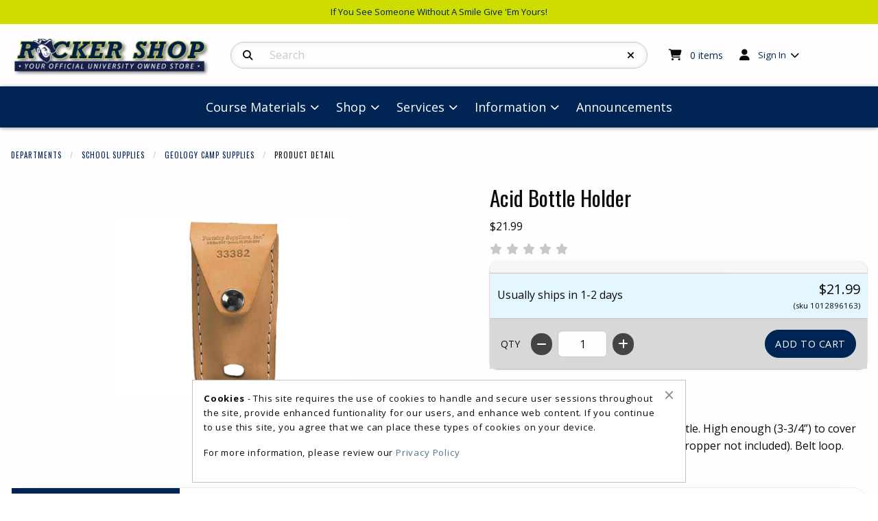

--- FILE ---
content_type: text/html; charset=UTF-8
request_url: https://www.sdsmtbookstore.com/shop_product_detail.asp?catalog_group_id=MTI&catalog_group_name=U2Nob29sIFN1cHBsaWVz&catalog_id=333&catalog_name=R2VvbG9neSBDYW1wIFN1cHBsaWVz&pf_id=5689&product_name=QWNpZCBCb3R0bGUgSG9sZGVy&type=1&target=shop_product_list.asp
body_size: 61689
content:
<!-- ::: PrismWEB Template 20241 ::: -->

<!DOCTYPE html>
<html class="no-js" lang="en">
	<head>
		<meta charset="utf-8">
		<meta name="viewport" content="width=device-width, initial-scale=1.0">
		<title>Acid Bottle Holder | The Rocker Shop</title>

		<link rel="preconnect" href="https://fonts.googleapis.com">
<link rel="preconnect" href="https://fonts.gstatic.com" crossorigin>
<link href="https://fonts.googleapis.com/css2?family=Noto+Sans:ital,wght@0,100..900;1,100..900&family=Oswald:wght@200..700&display=swap" rel="stylesheet">
<link rel="stylesheet" href="https://cdnjs.cloudflare.com/ajax/libs/font-awesome/6.5.1/css/all.min.css" integrity="sha512-DTOQO9RWCH3ppGqcWaEA1BIZOC6xxalwEsw9c2QQeAIftl+Vegovlnee1c9QX4TctnWMn13TZye+giMm8e2LwA==" crossorigin="anonymous" referrerpolicy="no-referrer" />

<style type="text/css" media="all">
	@import url("/innerweb/v5.0/vendors/css/foundation.min.css");
	@import url("/innerweb/v5.0/vendors/css/motion-ui.min.css");
	@import url("/innerweb/v5.0/template/20241/slick/slick.min.css");
	@import url("/innerweb/v5.0/template/20241/slick/accessible-slick-theme.min.css");
</style>

<script type="text/javascript" src="/innerweb/v5.0/include/js/jquery-3.7.1_min.js"></script>
<script type="text/javascript" src="/innerweb/v5.0/include/js/campushub.js"></script>

<!--<script type="text/javascript" src="/innerweb/v5.0/include/js/modals.js"></script>
<script type="text/javascript" src="/innerweb/v5.0/include/js/jqmodal.js"></script>-->
<script defer type="text/javascript" src="/innerweb/v5.0/include/js/set_modal_div_and_cart_summary_values.js"></script>

<script type="text/javascript" src="/innerweb/v5.0/include/js/isbn.js"></script><script type="text/javascript" src="/innerweb/v5.0/include/js/shop_product_detail.js"></script><script type="text/javascript" src="/innerweb/v5.0/include/js/product_rating_class.js"></script>
<script type="text/javascript">
	let modal;
    
        function doLoad() {
        isbn_init();InitializeProductRating();DisablefQtyEnter();
		autoLinkInit();
        }
    window.addEventListener("load", doLoad);
</script>


	<script type="text/javascript" src="/innerweb/v5.0/include/js/product_selector_object.js"></script>

	<style type="text/css" media="screen">
		@import url("/innerweb/v5.0/template/20241/lightbox/css/lightbox.css");
	</style>
	<script defer type="text/javascript" src="/innerweb/v5.0/template/20241/lightbox/js/lightbox.js"></script>
	<script defer type="text/javascript" src="/innerweb/v5.0/template/20241/lightbox/js/lightboxSettings.js"></script>


<!-- set different prefix to be able to use a newer version of jQuery -->
<script type="text/javascript">  
    var $jq = $;   
</script>

<style type="text/css" media="all">
	/*@import url("/innerweb/v5.0/styles/campushub.css");*/
	/*@import url("/innerweb/v5.0/styles/delta/delta.css");*/

	@import url("/innerweb/v5.0/template/20241/css/main.css");
	@import url("/innerweb/v5.0/template/20241/css/responsive.css");
</style>
		<!-- nav options include nav.css and nav-standard.css -->
		<link rel="stylesheet" type="text/css" href="../innerweb/v5.0/template/20241/css/nav.css">
		<link rel="stylesheet" type="text/css" href="css/custom.css">
		<link rel="stylesheet" type="text/css" href="../innerweb/v5.0/template/20241/css/print.css" media="print">
		<link rel="shortcut icon" href="images/favicon1.png" type="image/x-icon" />
		<link rel="preconnect" href="https://fonts.googleapis.com">
		<link rel="preconnect" href="https://fonts.gstatic.com" crossorigin>
		<link href="https://fonts.googleapis.com/css2?family=Open+Sans:ital,wght@0,300..800;1,300..800&display=swap" rel="stylesheet">
		<!-- LocalRef:10 -->

<script type="text/javascript" src="/innerweb/v5.0/include/js/cookies.js"></script>
<script type="text/javascript">
<!--
var referrer;
var rootURL = 'http://www.sdsmtbookstore.com/';
var rootSURL = 'https://www.sdsmtbookstore.com/';

if (cookies_enabled) {

referrer = getCookie('referring_url');
if (!referrer) {
    referrer = '';
if (referrer == ''){
referrer = 'None';
}else if((referrer.indexOf(rootURL) >= 0) || (referrer.indexOf(rootSURL) >= 0)){
referrer = 'Local';
}
setCookie('referring_url', referrer);
referrer = getCookie('referring_url');
if(!referrer){
referrer = 'Unknown';
}
}else{
    var referring_page = '';
if ((referring_page.indexOf(rootURL) >= 0) ||(referring_page.indexOf(rootSURL) >= 0) ||(referring_page == '')) {
} else {
referrer = referring_page
setCookie('referring_url', referrer);
}
}
} else {
referrer = 'Unknown';
}
//-->
</script>


<!-- Google site tag (gtag.js) - Google Universal Analytics -->
<script async src="https://www.googletagmanager.com/gtag/js?id=UA-56424305-2"></script>
<script>
window.dataLayer = window.dataLayer || [];
function gtag(){window.dataLayer.push(arguments);}
gtag('js', new Date());

gtag('config', 'UA-56424305-2', {'anonymize_ip': false, 'debug_mode': false });
</script>

	</head>

<body id="shop-detail" class="product-detail">
	<a href="#main-content" tabindex="0" class="accessibility">skip to main content</a>


	<div id="main-wrapper" class="grid-container full">
<div id="top-bar-navigation" class="hide-for-large">
    <div class="title-bar">
		<div class="grid-x align-center-middle text-center" style="width: 100%">
			<div id="title-bar-profile-icon" class="cell small-2 medium-1 medium-order-4">
				
					<button class="button" type="button" data-toggle="off-canvas-profile-links">
						<i class="fa-solid fa-user" aria-hidden="true"></i>
						<span class="show-for-sr">Open and close profile links</span>
					</button>
				
			</div>
			<div id="title-bar-cart-icon" class="cell small-2 medium-1 medium-order-3">
				<a class="fa-cart-icon icon-before button" href="cart.asp">
					<span class="show-for-sr">My cart </span>
					<span class="cartItemCount"><sup>0</sup><span class="cartItemCountCopy accessibility"> items</span></span>

				</a>
			</div>
			<div id="title-bar-logo" class="cell small-4 medium-8 medium-order-1">
				<a href="https://www.sdsmtbookstore.com/default.asp?">
					<img src="https://www.sdsmtbookstore.com/images/logo-header.webp" alt="The Rocker Shop logo" width="150">
				</a>
			</div>
			<div id="title-bar-search-icon" class="cell small-2 medium-1 medium-order-2">
				<button class="button" type="button" data-toggle="off-canvas-site-search">
					<i class="fa-solid fa-magnifying-glass" aria-hidden="true"></i>
					<span class="show-for-sr">Open and close search bar</span>
				</button>
			</div>
			<div id="title-bar-menu-icon" class="cell small-2 medium-1 medium-order-5">
				<button class="button" type="button" data-toggle="off-canvas-main-menu">
					<i class="fa-solid fa-bars" aria-hidden="true"></i>
					<span class="show-for-sr">Open and close main navigation menu</span>
				</button>
			</div>
		</div>
    </div>
</div>

<div class="off-canvas-wrapper">

    <div class="off-canvas-content" data-off-canvas-content>
		<div id="top-banner" class="grid-x text-center">
	<div class="cell small-12">
	If You See Someone Without A Smile Give 'Em Yours!		</div>
</div><div id="search-nav-container-mobile" class="search-filters-wrapper off-canvas position-left off-canvas-absolute hide-for-large" data-off-canvas data-transition="overlap" data-content-scroll="false" data-force-to="top" data-auto-focus="true">
    <div class="search-nav-mobile-content" data-off-canvas-scrollbox>
        <button class="close-button" aria-label="Close search filters" type="button" data-close><span aria-hidden="true">&times;</span></button>
        <div aria-label="Search results filter" class="search-nav-mobile"></div>
    </div>
</div><div id="catalog-filter-nav-container" class="catalog-filters-wrapper off-canvas position-left off-canvas-absolute is-transition-overlap is-closed" data-off-canvas data-transition="overlap" data-content-scroll="false" data-force-to="top" data-auto-focus="true">
    <div class="catalog-filter-nav-content" data-off-canvas-scrollbox>
        <button class="close-button" aria-label="Close catalog sort and filter options" type="button" data-close><span aria-hidden="true">&times;</span></button>
        <div aria-label="Catalog sort and filter controls" class="catalog-filter-nav"></div>
    </div>
</div>
		<header class="grid-x grid-padding-x grid-padding-y align-center-middle" aria-label="Site Header">
			<div class="cell show-for-large text-center" style="padding: 0; margin: 0;"><a href="#main-content" class="show-on-focus">skip to main content</a></div>
			<div id="site-name" class="cell large-3 show-for-large text-left">
				<a href="https://www.sdsmtbookstore.com/default.asp?">
					<img src="https://www.sdsmtbookstore.com/images/logo-header.webp" alt="The Rocker Shop logo" width="350">
				</a>
			</div>
			<div id="site-search-container" class="cell large-6 text-center">
				<div class="off-canvas position-top off-canvas-absolute" id="off-canvas-site-search" data-off-canvas data-transition="overlap" data-content-scroll="false" data-force-to="top" data-auto-focus="false" data-options="inCanvasOn:large;">
					<div id="search-box-container">
						<div id="site-search">
	<form action="https://www.sdsmtbookstore.com/search_index_results.asp?" method="get" name="siteSearch" id="frm-sitesearch">
		<label class="accessibility" for="txtSearch">Search Products</label>
		<a href="#" class="accessibility go-to-search">continue to search</a>
		<input name="search_text" id="txtSearch" type="text" class="box" title="Search" spellcheck="false" autocomplete="off" maxlength="50" placeholder="Search" autofocus="false" tabindex="0">
		<input type="hidden" name="pageaction" value="redirect">
		<button type="reset" aria-label="Reset Search" class="button site-search-reset" onclick="resetSiteSearch">
			<i class="fa-solid fa-xmark" aria-hidden="true"></i>
		</button>
		<button type="submit" value="GO" class="button site-search-submit" aria-label="Search">
			<i class="fa-solid fa-magnifying-glass" aria-hidden="true"></i>
		</button>
	</form>
</div><!-- end #site-search -->

						<button class="button search-close-button hide-for-large" aria-label="Close search box" type="button" data-close>Cancel</button>
					</div>
				</div>
			</div>
			<div id="user-summary" class="cell large-3 text-left show-for-large">
				<div id="header-cart-info">
					<i class="fa-solid fa-cart-shopping" aria-hidden="true"></i>
					<div id="cart-summary"><a href="https://www.sdsmtbookstore.com/cart.asp?"><strong class="accessibility">My Cart </strong><span id="cartSummaryValues"><span class="cartSummaryCount"><span class="cartSummaryCountNumber">0</span><span class="cartSummaryCountCopy"> items</span></span></a></div>

				</div>
				<div id="header-user-nav">
					
						<!-- IF SIGNED OUT -->
						<ul class="dropdown menu" data-dropdown-menu>
							<li class="header-user-nav-trigger">
								<i class="fa-solid fa-user" aria-hidden="true"></i>
								<a href="https://www.sdsmtbookstore.com/account_login.asp?">Sign In</a>
								<ul class="menu">
									<li><a href="https://www.sdsmtbookstore.com/account_login.asp?">Sign In</a></li>
									<li><a href="https://www.sdsmtbookstore.com/account_create.asp?">Create Account</a></li>
								</ul>
							</li>
						</ul>
					
				</div>
			</div>

			<nav role="navigation" aria-label="main navigation" id="menu" class="cell large-padding-collapse">
				<div class="off-canvas position-right off-canvas-absolute" id="off-canvas-main-menu" data-off-canvas data-transition="overlap" data-content-scroll="false" data-force-to="top" data-auto-focus="true" data-options="inCanvasOn:large;">
					<!-- HTML FOR SITE NAV -->
<div class="site-nav-content" data-off-canvas-scrollbox>
    <ul class="menu vertical large-horizontal sticky-shrinknav-menu mega-menu" data-responsive-menu="drilldown medium-accordion large-dropdown" data-disable-hover="true" data-click-open="true">
        <li>
            <a href="#">Course Materials</a>
            <ul class="menu">
                <li><a href="https://www.sdsmtbookstore.com/site_agreement.asp?">Buy Textbooks</a></li>
                 <!-- If buyback is enabled in Manager -->
                    
                        <!-- Make link go to sell_main page -->
                        <li><a href="https://www.sdsmtbookstore.com/sell_main.asp?">Sell Textbooks</a></li>
                    
                <li><a href="site_inclusive_access.asp">First Day Access</a></li>
                <li><a target="_blank" aria-label="Digital Textbooks (opens in new tab)" href="https://hardrockershopstore.vitalsource.com/">Digital Textbooks</a></li>
                <li><a href="site_ez_short_term_loan.asp">Student EZ Charge</a></li>
            </ul>
        </li>
        <li>
            <a href="#">Shop</a>
            <ul class="menu">
                <li><a class="nav-link-heading" href="#">General Merchandise</a><ul class="menu"><li><a href="shop_product_list.asp?catalog_group_id=MQ&catalog_group_name=R2VuZXJhbCBNZXJjaGFuZGlzZQ&catalog_id=285&catalog_name=RkVBVFVSRUQgSVRFTVM">Featured Items</a></li><li><a href="shop_product_list.asp?catalog_group_id=MQ&catalog_group_name=R2VuZXJhbCBNZXJjaGFuZGlzZQ&catalog_id=269&catalog_name=QUxVTU5J">Alumni</a></li><li><a href="shop_product_list.asp?catalog_group_id=MQ&catalog_group_name=R2VuZXJhbCBNZXJjaGFuZGlzZQ&catalog_id=341&catalog_name=RUxFQ1RST05JQ1M">Electronics</a></li><li><a href="shop_product_list.asp?catalog_group_id=MQ&catalog_group_name=R2VuZXJhbCBNZXJjaGFuZGlzZQ&catalog_id=272&catalog_name=T1VURVJXRUFS">Outerwear</a></li><li><a href="shop_product_list.asp?catalog_group_id=MQ&catalog_group_name=R2VuZXJhbCBNZXJjaGFuZGlzZQ&catalog_id=343&catalog_name=R0FNRVMgJiBOT1ZFTFRZIElURU1T">Games & Novelty Items</a></li><li><a href="shop_product_list.asp?catalog_group_id=MQ&catalog_group_name=R2VuZXJhbCBNZXJjaGFuZGlzZQ&catalog_id=306&catalog_name=Q1JFV05FQ0tTICYgSE9PRElFUw">Crewnecks & Hoodies</a></li><li><a href="shop_product_list.asp?catalog_group_id=MQ&catalog_group_name=R2VuZXJhbCBNZXJjaGFuZGlzZQ&catalog_id=354&catalog_name=SEFUUw">Hats</a></li><li><a href="shop_product_list.asp?catalog_group_id=MQ&catalog_group_name=R2VuZXJhbCBNZXJjaGFuZGlzZQ&catalog_id=295&catalog_name=U1BJUklU">Spirit</a></li><li><a href="shop_product_list.asp?catalog_group_id=MQ&catalog_group_name=R2VuZXJhbCBNZXJjaGFuZGlzZQ&catalog_id=270&catalog_name=RFJJTktXQVJF">Drinkware</a></li><li><a href="shop_product_list.asp?catalog_group_id=MQ&catalog_group_name=R2VuZXJhbCBNZXJjaGFuZGlzZQ&catalog_id=318&catalog_name=Rk9PVEJBTEw">Football</a></li><li><a href="shop_product_list.asp?catalog_group_id=MQ&catalog_group_name=R2VuZXJhbCBNZXJjaGFuZGlzZQ&catalog_id=284&catalog_name=R0lGVCBDQVJEUw">Gift Cards</a></li><li><a href="shop_product_list.asp?catalog_group_id=MQ&catalog_group_name=R2VuZXJhbCBNZXJjaGFuZGlzZQ&catalog_id=275&catalog_name=R0lGVCBJVEVNUw">Gift Items</a></li><li><a href="shop_product_list.asp?catalog_group_id=MQ&catalog_group_name=R2VuZXJhbCBNZXJjaGFuZGlzZQ&catalog_id=317&catalog_name=R09MRiBBQ0NFU1NPUklFUw">Golf Accessories</a></li><li><a href="shop_product_list.asp?catalog_group_id=MQ&catalog_group_name=R2VuZXJhbCBNZXJjaGFuZGlzZQ&catalog_id=304&catalog_name=SE9MSURBWSBJVEVNUw">Holiday Items</a></li><li><a href="shop_product_list.asp?catalog_group_id=MQ&catalog_group_name=R2VuZXJhbCBNZXJjaGFuZGlzZQ&catalog_id=279&catalog_name=S0VZQ0hBSU5TIEFORCBQSU5T">Keychains And Pins</a></li><li><a href="shop_product_list.asp?catalog_group_id=MQ&catalog_group_name=R2VuZXJhbCBNZXJjaGFuZGlzZQ&catalog_id=292&catalog_name=WU9VVEg">Youth</a></li><li><a href="shop_product_list.asp?catalog_group_id=MQ&catalog_group_name=R2VuZXJhbCBNZXJjaGFuZGlzZQ&catalog_id=273&catalog_name=UEFOVFMgJiBTSE9SVFM">Pants & Shorts</a></li><li><a href="shop_product_list.asp?catalog_group_id=MQ&catalog_group_name=R2VuZXJhbCBNZXJjaGFuZGlzZQ&catalog_id=330&catalog_name=RmFtaWx5">Family</a></li><li><a href="shop_product_list.asp?catalog_group_id=MQ&catalog_group_name=R2VuZXJhbCBNZXJjaGFuZGlzZQ&catalog_id=278&catalog_name=UE9MT1MgJiBEUkVTUyBTSElSVFM">Polos & Dress Shirts</a></li><li><a href="shop_product_list.asp?catalog_group_id=MQ&catalog_group_name=R2VuZXJhbCBNZXJjaGFuZGlzZQ&catalog_id=302&catalog_name=VC1TSElSVFM">T-Shirts</a></li><li><a href="shop_product_list.asp?catalog_group_id=MQ&catalog_group_name=R2VuZXJhbCBNZXJjaGFuZGlzZQ&catalog_id=286&catalog_name=VU5ERVIgQVJNT1VSICYgTklLRQ">Under Armour & Nike</a></li><li class="nav-view-all"><a href="shop_main.asp?catalog_group_id=MQ&catalog_group_name=R2VuZXJhbCBNZXJjaGFuZGlzZQ">View All General Merchandise</a></li></ul></li><li><a class="nav-link-heading" href="#">Apparel</a><ul class="menu"><li><a href="shop_product_list.asp?catalog_group_id=MTA&catalog_group_name=QXBwYXJlbA&catalog_id=285&catalog_name=RkVBVFVSRUQgSVRFTVM">Featured Items</a></li><li><a href="shop_product_list.asp?catalog_group_id=MTA&catalog_group_name=QXBwYXJlbA&catalog_id=336&catalog_name=MS80IFpJUCBQVUxMT1ZFUlM">1/4 Zip Pullovers</a></li><li><a href="shop_product_list.asp?catalog_group_id=MTA&catalog_group_name=QXBwYXJlbA&catalog_id=338&catalog_name=Q0xFQVJBTkNFIElURU1T">Clearance Items</a></li><li><a href="shop_product_list.asp?catalog_group_id=MTA&catalog_group_name=QXBwYXJlbA&catalog_id=371&catalog_name=QklHICYgVEFMTCBTSVpFUw">Big & Tall Sizes</a></li><li><a href="shop_product_list.asp?catalog_group_id=MTA&catalog_group_name=QXBwYXJlbA&catalog_id=269&catalog_name=QUxVTU5J">Alumni</a></li><li><a href="shop_product_list.asp?catalog_group_id=MTA&catalog_group_name=QXBwYXJlbA&catalog_id=357&catalog_name=Q2hhbXBpb24">Champion</a></li><li><a href="shop_product_list.asp?catalog_group_id=MTA&catalog_group_name=QXBwYXJlbA&catalog_id=272&catalog_name=T1VURVJXRUFS">Outerwear</a></li><li><a href="shop_product_list.asp?catalog_group_id=MTA&catalog_group_name=QXBwYXJlbA&catalog_id=306&catalog_name=Q1JFV05FQ0tTICYgSE9PRElFUw">Crewnecks & Hoodies</a></li><li><a href="shop_product_list.asp?catalog_group_id=MTA&catalog_group_name=QXBwYXJlbA&catalog_id=308&catalog_name=REVQQVJUTUVOVCBULVNISVJUUw">Department T-Shirts</a></li><li><a href="shop_product_list.asp?catalog_group_id=MTA&catalog_group_name=QXBwYXJlbA&catalog_id=292&catalog_name=WU9VVEg">Youth</a></li><li><a href="shop_product_list.asp?catalog_group_id=MTA&catalog_group_name=QXBwYXJlbA&catalog_id=335&catalog_name=TEFESUVT">Ladies</a></li><li><a href="shop_product_list.asp?catalog_group_id=MTA&catalog_group_name=QXBwYXJlbA&catalog_id=334&catalog_name=TE9ORyBTTEVFVkUgVC1TSElSVFM">Long Sleeve T-Shirts</a></li><li><a href="shop_product_list.asp?catalog_group_id=MTA&catalog_group_name=QXBwYXJlbA&catalog_id=273&catalog_name=UEFOVFMgJiBTSE9SVFM">Pants & Shorts</a></li><li><a href="shop_product_list.asp?catalog_group_id=MTA&catalog_group_name=QXBwYXJlbA&catalog_id=330&catalog_name=RmFtaWx5">Family</a></li><li><a href="shop_product_list.asp?catalog_group_id=MTA&catalog_group_name=QXBwYXJlbA&catalog_id=278&catalog_name=UE9MT1MgJiBEUkVTUyBTSElSVFM">Polos & Dress Shirts</a></li><li><a href="shop_product_list.asp?catalog_group_id=MTA&catalog_group_name=QXBwYXJlbA&catalog_id=302&catalog_name=VC1TSElSVFM">T-Shirts</a></li><li><a href="shop_product_list.asp?catalog_group_id=MTA&catalog_group_name=QXBwYXJlbA&catalog_id=286&catalog_name=VU5ERVIgQVJNT1VSICYgTklLRQ">Under Armour & Nike</a></li><li><a href="shop_product_list.asp?catalog_group_id=MTA&catalog_group_name=QXBwYXJlbA&catalog_id=364&catalog_name=U09DS1M">Socks</a></li><li><a href="shop_product_list.asp?catalog_group_id=MTA&catalog_group_name=QXBwYXJlbA&catalog_id=318&catalog_name=Rk9PVEJBTEw">Football</a></li><li><a href="shop_product_list.asp?catalog_group_id=MTA&catalog_group_name=QXBwYXJlbA&catalog_id=354&catalog_name=SEFUUw">Hats</a></li><li class="nav-view-all"><a href="shop_main.asp?catalog_group_id=MTA&catalog_group_name=QXBwYXJlbA">View All Apparel</a></li></ul></li><li><a class="nav-link-heading" href="#">Accessories & Gifts</a><ul class="menu"><li><a href="shop_product_list.asp?catalog_group_id=MTE&catalog_group_name=QWNjZXNzb3JpZXMgJiBHaWZ0cw&catalog_id=295&catalog_name=U1BJUklU">Spirit</a></li><li><a href="shop_product_list.asp?catalog_group_id=MTE&catalog_group_name=QWNjZXNzb3JpZXMgJiBHaWZ0cw&catalog_id=337&catalog_name=QkFHUw">Bags</a></li><li><a href="shop_product_list.asp?catalog_group_id=MTE&catalog_group_name=QWNjZXNzb3JpZXMgJiBHaWZ0cw&catalog_id=270&catalog_name=RFJJTktXQVJF">Drinkware</a></li><li><a href="shop_product_list.asp?catalog_group_id=MTE&catalog_group_name=QWNjZXNzb3JpZXMgJiBHaWZ0cw&catalog_id=356&catalog_name=QmljeWNsZSBBY2Nlc3NvcmllcyAmIFNhZmV0eQ">Bicycle Accessories & Safety</a></li><li><a href="shop_product_list.asp?catalog_group_id=MTE&catalog_group_name=QWNjZXNzb3JpZXMgJiBHaWZ0cw&catalog_id=368&catalog_name=RElTQyBHT0xGIERJU0NTICYgQUNDRVNTT1JJRVM">Disc Golf Discs & Accessories</a></li><li><a href="shop_product_list.asp?catalog_group_id=MTE&catalog_group_name=QWNjZXNzb3JpZXMgJiBHaWZ0cw&catalog_id=275&catalog_name=R0lGVCBJVEVNUw">Gift Items</a></li><li><a href="shop_product_list.asp?catalog_group_id=MTE&catalog_group_name=QWNjZXNzb3JpZXMgJiBHaWZ0cw&catalog_id=317&catalog_name=R09MRiBBQ0NFU1NPUklFUw">Golf Accessories</a></li><li><a href="shop_product_list.asp?catalog_group_id=MTE&catalog_group_name=QWNjZXNzb3JpZXMgJiBHaWZ0cw&catalog_id=333&catalog_name=R0VPTE9HWSBDQU1QIFNVUFBMSUVT">Geology Camp Supplies</a></li><li><a href="shop_product_list.asp?catalog_group_id=MTE&catalog_group_name=QWNjZXNzb3JpZXMgJiBHaWZ0cw&catalog_id=304&catalog_name=SE9MSURBWSBJVEVNUw">Holiday Items</a></li><li><a href="shop_product_list.asp?catalog_group_id=MTE&catalog_group_name=QWNjZXNzb3JpZXMgJiBHaWZ0cw&catalog_id=369&catalog_name=R1JBRFVBVElPTg">Graduation</a></li><li><a href="shop_product_list.asp?catalog_group_id=MTE&catalog_group_name=QWNjZXNzb3JpZXMgJiBHaWZ0cw&catalog_id=279&catalog_name=S0VZQ0hBSU5TIEFORCBQSU5T">Keychains And Pins</a></li><li><a href="shop_product_list.asp?catalog_group_id=MTE&catalog_group_name=QWNjZXNzb3JpZXMgJiBHaWZ0cw&catalog_id=330&catalog_name=RmFtaWx5">Family</a></li><li class="nav-view-all"><a href="shop_main.asp?catalog_group_id=MTE&catalog_group_name=QWNjZXNzb3JpZXMgJiBHaWZ0cw">View All Accessories & Gifts</a></li></ul></li><li><a class="nav-link-heading" href="#">School Supplies</a><ul class="menu"><li><a href="shop_product_list.asp?catalog_group_id=MTI&catalog_group_name=U2Nob29sIFN1cHBsaWVz&catalog_id=324&catalog_name=Q0FMQ1VMQVRPUlM">Calculators</a></li><li><a href="shop_product_list.asp?catalog_group_id=MTI&catalog_group_name=U2Nob29sIFN1cHBsaWVz&catalog_id=333&catalog_name=R0VPTE9HWSBDQU1QIFNVUFBMSUVT">Geology Camp Supplies</a></li><li><a href="shop_product_list.asp?catalog_group_id=MTI&catalog_group_name=U2Nob29sIFN1cHBsaWVz&catalog_id=340&catalog_name=TEFCIFNVUFBMSUVT">Lab Supplies</a></li><li><a href="shop_product_list.asp?catalog_group_id=MTI&catalog_group_name=U2Nob29sIFN1cHBsaWVz&catalog_id=341&catalog_name=RUxFQ1RST05JQ1M">Electronics</a></li><li><a href="shop_product_list.asp?catalog_group_id=MTI&catalog_group_name=U2Nob29sIFN1cHBsaWVz&catalog_id=325&catalog_name=V1JJVElORyBUT09MUw">Writing Tools</a></li><li><a href="shop_product_list.asp?catalog_group_id=MTI&catalog_group_name=U2Nob29sIFN1cHBsaWVz&catalog_id=327&catalog_name=UEFQRVIgUFJPRFVDVFM">Paper Products</a></li><li><a href="shop_product_list.asp?catalog_group_id=MTI&catalog_group_name=U2Nob29sIFN1cHBsaWVz&catalog_id=355&catalog_name=RU5HSU5FRVJJTkcgU1VQUExJRVM">Engineering Supplies</a></li><li><a href="shop_product_list.asp?catalog_group_id=MTI&catalog_group_name=U2Nob29sIFN1cHBsaWVz&catalog_id=359&catalog_name=Tm90ZWJvb2tz">Notebooks</a></li><li class="nav-view-all"><a href="shop_main.asp?catalog_group_id=MTI&catalog_group_name=U2Nob29sIFN1cHBsaWVz">View All School Supplies</a></li></ul></li>
            </ul>
        </li>
        <li>
            <a href="#">Services</a>
            <ul class="menu">
                <li><a href="https://www.sdsmtbookstore.com/site_customer_service.asp?">Customer Service</a></li>
                <li><a href="https://www.sdsmtbookstore.com/site_contact_us.asp?">Contact Us</a></li>
                <li><a href="https://www.sdsmtbookstore.com/site_about_us.asp?">About Us</a></li>
            </ul>
        </li>
        <li>
            <a href="#">Information</a>
            <ul class="menu">
                <li><a href="https://www.sdsmtbookstore.com/site_orientation.asp?">Bookstore Orientation</a></li>
                <li><a href="outerweb/ApparelCustomOrderForm.pdf">Custom Shirt Orders</a></li>
                <li><a href="https://www.sdsmtbookstore.com/site_student_resources.asp?">Student Resources</a></li>
                <li><a href="https://www.sdsmtbookstore.com/site_faculty.asp?">Faculty Resources</a></li>
            </ul>
        </li>        
        <li><a href="https://www.sdsmtbookstore.com/site_announcements.asp?">Announcements</a></li>
    </ul>
</div>
				</div>
			</nav>
			<div id="off-canvas-profile-links" class="off-canvas position-top off-canvas-absolute" data-off-canvas data-transition="overlap" data-content-scroll="false" data-force-to="top" data-auto-focus="true">
				<ul class="menu text-center">
					
						<li><a href="https://www.sdsmtbookstore.com/account_login.asp?">Sign In</a></li>
						<li><a href="https://www.sdsmtbookstore.com/account_create.asp?">Create Account</a></li>
					
				</ul>
			</div>
		</header>

<div id="page"><div class="sub-header">
<div class="notification green" style="display: none;"><div aria-label="Attention. Store Alert." class="notification-inner"><i aria-hidden="true" class="fa-solid fa-circle-exclamation"></i>
<div><p>Welcome Back Hardrockers!</p>
<p>Spring 2026 Opt-Out Date Is January 21st</p>
<p>EZ-Charge Ends January 19th </p>
<p>Any Questions Contact The Rocker Shop.</p></div></div></div>
</div>
<div id="content">
    <main id="main-content">

    <script type="text/javascript" src="/innerweb/v5.0/include/js/shop_product_detail_modal.js"></script>



<input type="hidden" id="display_product_zoom" value="0" />

<script type="text/javascript">
    var selectedElement = "";
    $(document).ready(function () {
        $(document).keydown(function (e) {
            var keycode = (e.keycode ? e.keycode : e.which);
            if (keycode == '13') {
                var eventTarget = $(e.target).attr("id");
                selectedElement = $("#" + eventTarget).get(0);
                $(selectedElement).trigger("mouseover");
            }
        });
	$("#product-options-list").attr("role","application");
    })

</script>

<!--<h1><span>Geology Camp Supplies</span></h1>-->
<nav role="navigation" aria-label="You are here:" class="breadcrumbs-cont shop"><ul class="breadcrumbs"><li><a href="https://www.sdsmtbookstore.com/shop_main.asp?">Departments</a></li>
<li><span class="accessibility">Current: </span><a href="https://www.sdsmtbookstore.com/shop_main.asp?catalog_group_id=MTI&catalog_group_name=U2Nob29sIFN1cHBsaWVz">School Supplies</a></li>
<li><a href="https://www.sdsmtbookstore.com/shop_product_list.asp?catalog_group_id=MTI&catalog_group_name=U2Nob29sIFN1cHBsaWVz&catalog_id=333&catalog_name=R2VvbG9neSBDYW1wIFN1cHBsaWVz">Geology Camp Supplies</a></li>
<li><span class="accessibility">Current: </span>Product Detail</li></ul></nav><meta itemprop="description" content="ACID BOTTLE HOLDER"><div id="product-detail" class="prod-detail-gm">
<div id="product-header-small"></div>
<section aria-label="Product options and description" id="product-info">
<h1 class="h3 product-name">Acid Bottle Holder</h1><dl class="product-price-info">
<dt class="product-price accessibility">Our Price:</dt><dd class="product-price">$21.99</dd></dl><input name="rating-shopper" value="835034D68AEF417D820E06B5C8B75E7A" type="hidden" id="rating-shopper" /><input name="login_url" value="https://www.sdsmtbookstore.com/account_login.asp?formItems=14175&target=su.asp" type="hidden" id="login_url" /><div class="product-block" id="product_rating_block"><div id="product_rating_label" class="accessibility"><span>Rate this</span></div><div class="product_rating" id="product_rating-0"><a rel="nofollow" href="#" class="rating_seg rating_seg_l rating_seg_i" id="rating-0-0"><span class="accessibility">Half star rating</span></a><a rel="nofollow" href="#" class="rating_seg rating_seg_r rating_seg_i" id="rating-1-0"><span class="accessibility">One star rating</span></a><a rel="nofollow" href="#" class="rating_seg rating_seg_l rating_seg_i" id="rating-2-0"><span class="accessibility">One and a half star rating</span></a><a rel="nofollow" href="#" class="rating_seg rating_seg_r rating_seg_i" id="rating-3-0"><span class="accessibility">Two star rating</span></a><a rel="nofollow" href="#" class="rating_seg rating_seg_l rating_seg_i" id="rating-4-0"><span class="accessibility">Two and a half star rating</span></a><a rel="nofollow" href="#" class="rating_seg rating_seg_r rating_seg_i" id="rating-5-0"><span class="accessibility">Three star rating</span></a><a rel="nofollow" href="#" class="rating_seg rating_seg_l rating_seg_i" id="rating-6-0"><span class="accessibility">Three and a half star rating</span></a><a rel="nofollow" href="#" class="rating_seg rating_seg_r rating_seg_i" id="rating-7-0"><span class="accessibility">Four star rating</span></a><a rel="nofollow" href="#" class="rating_seg rating_seg_l rating_seg_i" id="rating-8-0"><span class="accessibility">Four and a half star rating</span></a><a rel="nofollow" href="#" class="rating_seg rating_seg_r rating_seg_i" id="rating-9-0"><span class="accessibility">Five star rating</span></a><input name="prod_rating-0" value="-1" type="hidden" id="prod_rating-0" /><input name="user_rating-0" value="-2" type="hidden" id="user_rating-0" /><input name="pf_id-0" value="5689" type="hidden" id="pf_id-0" /></div><span id="rating_message-0" class="rating_message"></span></div><div class="shop-prod-controls-container">
<form action="https://www.sdsmtbookstore.com/xt_orderform_additem.asp?" method="post" name="frmCart" id="frmCart" onsubmit="validateAddToCart(); return false;"><input type="hidden" name="__CSRFToken" class="__CSRFToken" value="kVhprBR7APdPRD3nc4%2bryF8VyxkJjKkX0IO7P3SFtYLGhifk9zXCNMrVnsYW%2fzQanAlsznKHO%2bLzjF5Xmv37t1ad%2boVMIPoqVTucBwGkOK%2bVOadqbbFpap9a1YJhM9E2"><div id="product-summary">
<table>
<caption class="accessibility">Communicates selected product, it's availability, and price.</caption>
<tr class="accessibility"><th scope="col">Selected Product and Availability</th><th scope="col">Price</th></tr>
<tr>
<td>
<div id="options">
</div>
<div id="product-availability">
Usually ships in 1-2 days</div>
</td>
<td>
<div id="price">$21.99</div><div id="prod-sku">(sku 1012896163)</div></td>
</table>
</div>
<input type="hidden" name="pf_id" id="pf_id" value="5689"/>
<input type="hidden" name="target" value="shop_product_list.asp"/>
<input type="hidden" name="catalog_group_name" value="U2Nob29sIFN1cHBsaWVz"/>
<input type="hidden" name="catalog_group_id" value="MTI"/>
<input type="hidden" name="catalog_id" value="333"/>
<input type="hidden" name="catalog_name" value="R2VvbG9neSBDYW1wIFN1cHBsaWVz"/>

<input type="hidden" name="type" value="1"/>
<div class="shop-prod-control"><div class="qty-controls" id="qtyControls">
<label for="fQty">QTY</label> 
<button class="decrease qty-change dark" tabindex="-1" type="button" aria-hidden="true"><i class="fa-solid fa-minus"></i></button>
<input type="text" pattern="[0-9]*" inputmode="numeric" name="qty" id="fQty" class="box" value="1" maxlength="4"/>
<button class="increase qty-change dark" tabindex="-1" type="button" aria-hidden="true"><i class="fa-solid fa-plus"></i></button>
</div>
<input type="hidden" name="sku_id" id="pf_sku" onchange="updateSkuDisplay(this)" value="1012896163"/><div class="shop-prod-add-to-cart">
<input type="hidden" name="addViaAjax" id="addViaAjax" value="1"/><input type="submit" id="ajaxAddToCart" name="addcart" value="Add to Cart" class="button primary"/></div>
</div>
</form>
</div>
<div id="prod-desc-container">
<div id="product-desc" class="product-block"><h2 class="h4"><span>Product Description</span></h2><p>For the standard 1-3/8” x 3/4” oval bottle. High enough (3-3/4”) to cover rubber squeeze dropper (bottle and dropper not included). Belt loop.</p></div></div>
</section>
<section aria-label="Product photos" id="product-photo-container">
<span id="start-prod-images" class="accessibility">Begin product images. Click on product images to enlarge.</span>
<div id="product-photo"><div id="product-attribute-photo"></div><input type="hidden" id="defaultImage" value="outerweb/product_images/10128961l.png"><a  aria-label="Click to enlarge image of Acid Bottle Holder" href="outerweb/product_images/10128961l.png" class="product-photo" data-lightbox="Acid Bottle Holder" data-title="Image of Acid Bottle Holder" data-alt="Image of Acid Bottle Holder"><img src="outerweb/product_images/10128961l.png" onerror="badImage(this)" alt="Image of Acid Bottle Holder (SKU 1012896163)" title="Image of Acid Bottle Holder (SKU 1012896163)" width="auto" /></a></div></section>
</div>
<dialog class="item-added-modal dialog" id="dialog" title="Cart Summary"><div class="dialog-content"><div class="just-added-title h3">Just Added:</div><div id="flash"></div><table><caption class="accessibility">Product image and product cart details</caption><thead class="accessibility"><tr><th>Product Image</th><th>Cart Product Details</th></tr></thead><tbody><tr class="modal-product-container"><td class="modal-product-image"><div><img src="outerweb/product_images/10128961l.png" onerror="badImage(this)" alt="Image of Acid Bottle Holder" /></div></td><td><dl class="modal-product-info"><div><div><dt class="accessibility">Product Name: </dt><dd class="modal-product-name">Acid Bottle Holder</dd></div><div><dt class="accessibility">Description: </dt><dd class="modal-product-details"></dd></div></div><div><div><dt>QTY: </dt><dd class="modal-qty"></dd></div><div><dt class="accessibility">Price: </dt><dd class="modal-total"></dd><span>/ea</span></div></div></dl></tr></tbody></table><div class="modal-cart-summary"><div class="modal-my-cart h4">Cart Summary</div><div class="modal-my-cart-totals"></div><div class="modal-actions button-group expanded stacked-for-small"><button type="button" class="close-modal-button button primary">Continue Shopping <i aria-hidden="true" class="fa-solid fa-arrow-rotate-left"></i></button><a href="https://www.sdsmtbookstore.com/cart.asp?" class="modal-view-cart-button button primary hollow">View Cart <i aria-hidden="true" class="fa-solid fa-cart-shopping"></i></a></div></div><button aria-label="Close cart summary" type="button" class="close-modal-button button clear close-cart-summary"><i aria-hidden="true" class="fa-solid fa-xmark"></i></button></div></dialog><script>modal = document.querySelector('.item-added-modal');</script><div class="grid-x grid-margin-y"><section aria-labelledby="also-bought-heading" class="cell"><div class="recommended-products also-bought item-count-4"><h2 class="h4"><span id="also-bought-heading">Customers who bought this item also bought</span></h2><div class="recommended-slider"><div class="responsive"><div class="product"><a href="https://www.sdsmtbookstore.com/shop_product_detail.asp?catalog_group_id=MTE&catalog_group_name=QWNjZXNzb3JpZXMgJiBHaWZ0cw&catalog_id=333&pf_id=3118&type=1&target=shop_main.asp">
<span class="image-container">
<img src="outerweb/product_images/10012772t.JPG" onerror="badImage(this)" alt="Acid Bottle Clr" class="product-thumb" /></span>
<span class="view-prod-details">View Details</span>
</a>
<span class="prod-info">
<span class="product-name">Acid Bottle Clr</span>
</span>
</div><div class="product"><a href="https://www.sdsmtbookstore.com/shop_product_detail.asp?catalog_group_id=MTE&catalog_group_name=QWNjZXNzb3JpZXMgJiBHaWZ0cw&catalog_id=333&pf_id=5688&type=1&target=shop_main.asp">
<span class="image-container">
<img src="outerweb/product_images/10016039t.png" onerror="badImage(this)" alt="Rock Hammer Holder" class="product-thumb" /></span>
<span class="view-prod-details">View Details</span>
</a>
<span class="prod-info">
<span class="product-name">Rock Hammer Holder</span>
</span>
</div><div class="product"><a href="https://www.sdsmtbookstore.com/shop_product_detail.asp?catalog_group_id=MTE&catalog_group_name=QWNjZXNzb3JpZXMgJiBHaWZ0cw&catalog_id=333&pf_id=3136&type=1&target=shop_main.asp">
<span class="image-container">
<img src="outerweb/product_images/10020869t.png" onerror="badImage(this)" alt="Pencil 4H St" class="product-thumb" /></span>
<span class="view-prod-details">View Details</span>
</a>
<span class="prod-info">
<span class="product-name">Pencil 4H St</span>
</span>
</div><div class="product"><a href="https://www.sdsmtbookstore.com/shop_product_detail.asp?catalog_group_id=MTE&catalog_group_name=QWNjZXNzb3JpZXMgJiBHaWZ0cw&catalog_id=333&pf_id=6604&type=1&target=shop_main.asp">
<span class="image-container">
<img src="outerweb/product_images/10328972t.png" onerror="badImage(this)" alt="Rite In The Rain Field Book 350F" class="product-thumb" /></span>
<span class="view-prod-details">View Details</span>
</a>
<span class="prod-info">
<span class="product-name">Rite In The Rain Field Book 350F</span>
</span>
</div></div></div></div></section><section aria-labelledby="looked-at-these-heading" class="cell"><div class="recommended-products looked-at-these item-count-10"><h2 class="h4"><span id="looked-at-these-heading">Have you looked at these?</span></h2><div class="recommended-slider"><div class="responsive"><div class="product"><a href="https://www.sdsmtbookstore.com/shop_product_detail.asp?catalog_group_id=MTQ&catalog_group_name=U2Nob29sIFN1cHBsaWVz&catalog_id=333&pf_id=3118&type=1&target=shop_main.asp">
<span class="image-container">
<img src="outerweb/product_images/10012772l.JPG" onerror="badImage(this)" alt="Acid Bottle Clr" class="product-thumb" /></span>
<span class="view-prod-details">View Details</span>
</a>
<span class="prod-info">
<span class="product-name">Acid Bottle Clr</span>
</span>
</div><div class="product"><a href="https://www.sdsmtbookstore.com/shop_product_detail.asp?catalog_group_id=MTI&catalog_group_name=U2Nob29sIFN1cHBsaWVz&catalog_id=340&pf_id=4599&type=1&target=shop_main.asp">
<span class="image-container">
<img src="outerweb/product_images/10012772l.JPG" onerror="badImage(this)" alt="Acid Bottle Clr" class="product-thumb" /></span>
<span class="view-prod-details">View Details</span>
</a>
<span class="prod-info">
<span class="product-name">Acid Bottle Clr</span>
</span>
</div><div class="product"><a href="https://www.sdsmtbookstore.com/shop_product_detail.asp?catalog_group_id=MTQ&catalog_group_name=U2Nob29sIFN1cHBsaWVz&catalog_id=333&pf_id=3179&type=3&target=shop_main.asp">
<span class="image-container">
<img src="outerweb/product_images/10046869l.png" onerror="badImage(this)" alt="Earth Science" class="product-thumb" /></span>
<span class="view-prod-details">View Details</span>
</a>
<span class="prod-info">
<span class="product-name">Earth Science</span>
</span>
</div><div class="product"><a href="https://www.sdsmtbookstore.com/shop_product_detail.asp?catalog_group_id=MTI&catalog_group_name=U2Nob29sIFN1cHBsaWVz&catalog_id=340&pf_id=4600&type=1&target=shop_main.asp">
<span class="image-container">
<img src="outerweb/product_images/10016107l.JPG" onerror="badImage(this)" alt="Geology Kit" class="product-thumb" /></span>
<span class="view-prod-details">View Details</span>
</a>
<span class="prod-info">
<span class="product-name">Geology Kit</span>
</span>
</div><div class="product"><a href="https://www.sdsmtbookstore.com/shop_product_detail.asp?catalog_group_id=MTQ&catalog_group_name=U2Nob29sIFN1cHBsaWVz&catalog_id=333&pf_id=3113&type=1&target=shop_main.asp">
<span class="image-container">
<img src="outerweb/product_images/10251669l.JPG" onerror="badImage(this)" alt="Loupe Coddington Type Pocket" class="product-thumb" /></span>
<span class="view-prod-details">View Details</span>
</a>
<span class="prod-info">
<span class="product-name">Loupe Coddington Type Pocket</span>
</span>
</div><div class="product"><a href="https://www.sdsmtbookstore.com/shop_product_detail.asp?catalog_group_id=MTQ&catalog_group_name=U2Nob29sIFN1cHBsaWVz&catalog_id=333&pf_id=3111&type=1&target=shop_main.asp">
<span class="image-container">
<img src="outerweb/product_images/10251645l.JPG" onerror="badImage(this)" alt="Loupe Economical Folding Double Lens" class="product-thumb" /></span>
<span class="view-prod-details">View Details</span>
</a>
<span class="prod-info">
<span class="product-name">Loupe Economical Folding Double Lens</span>
</span>
</div><div class="product"><a href="https://www.sdsmtbookstore.com/shop_product_detail.asp?catalog_group_id=MTQ&catalog_group_name=U2Nob29sIFN1cHBsaWVz&catalog_id=333&pf_id=3112&type=1&target=shop_main.asp">
<span class="image-container">
<img src="outerweb/product_images/10251638l.JPG" onerror="badImage(this)" alt="Loupe Pocket 10 X Mag" class="product-thumb" /></span>
<span class="view-prod-details">View Details</span>
</a>
<span class="prod-info">
<span class="product-name">Loupe Pocket 10 X Mag</span>
</span>
</div><div class="product"><a href="https://www.sdsmtbookstore.com/shop_product_detail.asp?catalog_group_id=MTQ&catalog_group_name=U2Nob29sIFN1cHBsaWVz&catalog_id=333&pf_id=5688&type=1&target=shop_main.asp">
<span class="image-container">
<img src="outerweb/product_images/10016039l.png" onerror="badImage(this)" alt="Rock Hammer Holder" class="product-thumb" /></span>
<span class="view-prod-details">View Details</span>
</a>
<span class="prod-info">
<span class="product-name">Rock Hammer Holder</span>
</span>
</div><div class="product"><a href="https://www.sdsmtbookstore.com/shop_product_detail.asp?catalog_group_id=MTQ&catalog_group_name=U2Nob29sIFN1cHBsaWVz&catalog_id=333&pf_id=3127&type=1&target=shop_main.asp">
<span class="image-container">
<img src="outerweb/product_images/10016053l.png" onerror="badImage(this)" alt="Rock Pick 22 Oz. Leather" class="product-thumb" /></span>
<span class="view-prod-details">View Details</span>
</a>
<span class="prod-info">
<span class="product-name">Rock Pick 22 Oz. Leather</span>
</span>
</div><div class="product"><a href="https://www.sdsmtbookstore.com/shop_product_detail.asp?catalog_group_id=MTQ&catalog_group_name=U2Nob29sIFN1cHBsaWVz&catalog_id=333&pf_id=3128&type=1&target=shop_main.asp">
<span class="image-container">
<img src="outerweb/product_images/10016084l.png" onerror="badImage(this)" alt="Rock Pick Chisel Head" class="product-thumb" /></span>
<span class="view-prod-details">View Details</span>
</a>
<span class="prod-info">
<span class="product-name">Rock Pick Chisel Head</span>
</span>
</div></div></div></div></section></div>        </main> <!-- end main -->
    </div><!-- end content -->
</div><!-- end page -->

<footer>
    <h2 class="accessibility">Begin Footer</h2>
    
    <div class="grid-x grid-padding-x grid-padding-y text-center align-center-middle">
        <div id="footer-newsletter" class="cell">
            <p>Subscribe to our newsletter and stay up to date with our latest news and products. </p>
<a class="button hollow" href="https://www.sdsmtbookstore.com/site_newsletter.asp?">Sign Up For Free</a>
        </div>
    </div>
    
    <div class="grid-x grid-padding-x grid-padding-y footer-container">
        <div id="footer-store-info" class="cell large-4 small-order-2 large-order-1">
            <!-- STORE INFO BLOCK -->
            <div class="grid-x">
                <div class="cell medium-6 large-12">
                    <!-- LOGO AND SOCIAL MEDIA BLOCK -->
                    <div id="footer-logo" class="cell">
                        <a href="https://www.sdsmtbookstore.com/default.asp?">
                            <img src="https://www.sdsmtbookstore.com/images/Rocker_Shop_BlueWhite.webp" alt="The Rocker Shop logo">
                        </a>
                        <div class="social-links">
                            <h3 class="accessibility">Visit us on social media</h3>
                            <ul>
                                <li><a class="button facebook" target="_blank" rel="noopener noreferrer" title="Facebook" href="https://www.facebook.com/hardrockershop"><i class="fa-brands fa-facebook-f" aria-hidden="true"></i><span class="accessibility">Facebook</span></a></li>
                                <li><a class="button twitter" target="_blank" rel="noopener noreferrer" title="X - formerly Twitter" href="https://x.com/hardrockershop"><i class="fa-brands fa-square-x-twitter" aria-hidden="true"></i><span class="accessibility">X - formerly Twitter</span></a></li>
                                <li><a class="button instagram" target="_blank" rel="noopener noreferrer" title="Instagram" href="https://www.instagram.com/hardrockershop/"><i class="fa-brands fa-instagram" aria-hidden="true"></i><span class="accessibility">Instagram</span></a></li>
                                <!--<li><a class="button pinterest" target="_blank" rel="noopener noreferrer" title="Pinterest" href="https://www.pinterest.com/"><i class="fa-brands fa-pinterest-p" aria-hidden="true"></i><span class="accessibility">Pinterest</span></a></li>
                                <li><a class="button tiktok" target="_blank" rel="noopener noreferrer" title="TikTok" href="https://www.tiktok.com/"><i class="fa-brands fa-tiktok" aria-hidden="true"></i><span class="accessibility">TikTok</span></a></li>
                                <li><a class="button youtube" target="_blank" rel="noopener noreferrer" title="YouTube" href="https://www.youtube.com/"><i class="fa-brands fa-youtube" aria-hidden="true"></i><span class="accessibility">YouTube</span></a></li>
                                <li><a class="button snapchat" target="_blank" rel="noopener noreferrer" title="Snapchat" href="https://www.snapchat.com/"><i class="fa-brands fa-snapchat" aria-hidden="true"></i><span class="accessibility">Snapchat</span></a></li>-->
                            </ul>
                        </div>

                    </div>

                </div>
                <div id="footer-hours-location" class="cell medium-6 large-12 text-left">
                    <!-- HOURS AND LOCATION BLOCK -->
                    <!-- BEGIN STORE HOURS -->
<div class="store-hours"><div class="hours-block-1"><h3 class="h5">FALL STORE HOURS</h3><table><caption class="accessibility">Store hours</caption><tbody><tr><th scope="row">Monday</th><td>7:30AM - 4:30PM</td></tr><tr><th scope="row">Tuesday</th><td>7:30AM - 4:30PM</td></tr><tr class="is-today is-closed"><th scope="row"><span class="closed-icon" aria-hidden="true"></span>Wednesday</th><td>7:30AM - 4:30PM</td></tr><tr><th scope="row">Thursday</th><td>7:30AM - 4:30PM</td></tr><tr><th scope="row">Friday</th><td>7:30AM - 4:30PM</td></tr><tr><th scope="row">Saturday</th><td>10:30AM - 1:00PM</td></tr><tr><th scope="row">Sunday</th><td>CLOSED</td></tr></tbody></table><div class="closed-text"><span class="pre-closed-text"></span>Wednesday 7:30AM - 4:30PM<span class="post-closed-text"></span><span class="label" aria-hidden="true"><i class="fa-regular fa-clock"></i> CLOSED</span></div><p class="hours-text-link"><a href="site_contact_us.asp">STORE CLOSED ON HOLIDAY WEEKENDS.</a></p><div class="hours-text"><h4>STORE IS CLOSED ON HOLIDAY WEEKENDS.</h4><p>STORE IS CLOSED ON HOLIDAY WEEKENDS.</p></div></div></div>
<!-- END STORE HOURS -->
                    <p class="footer-store-hours-link"><a href="https://www.sdsmtbookstore.com/site_contact_us.asp?">view all store hours</a></p>

                    <div class="footer-location-container">
                        <h3>Location & Contact</h3>
                        <div class="contact-info"><div class="contact-block-1"><span class="contact-store">The Rocker Shop</span><span class="contact-phone"><a href="tel:605-394-2374">605-394-2374</a></span><span class="contact-email"><a href="mailto:sdsmtuniversitybookstore@sdsmt.edu">sdsmtuniversitybookstore@sdsmt.edu</a></span><span class="contact-address1">501 E. Saint Joseph Street</span><span class="contact-address2">Surbeck Center Student Union</span><span class="contact-group"><span class="contact-city">Rapid City</span>,&nbsp;<span class="contact-state">SD</span>&nbsp;<span class="contact-zip">57701</span></span><span class="contact-map"><a target="_blank" rel="noopener noreferrer" href="https://www.google.com/maps/place/Rocker+Shop/@44.0759882,-103.2083971,15z/data=!4m5!3m4!1s0x0:0xff5538cda8340462!8m2!3d44.0759882!4d-103.2083971">View Map</a></span></div></div>
                    </div>

                </div>

            </div>

        </div><!-- END FOOTER STORE INFO BLOCK -->

        <div class="cell large-8 small-order-1 large-order-2 text-left">
            <!-- FOOTER NAVIGATION BLOCK -->
            <h3 class="accessibility">Footer Navigation Links</h3>
            <div id="footer-nav-links" class="grid-x">
                <div class="cell medium-3 footer-nav-col static-links">
                    <ul class="vertical menu accordion-menu" data-accordion-menu>
                        <li>
                            <a href="#">Course Materials</a>
                            <ul class="menu vertical">
                                <li><a href="https://www.sdsmtbookstore.com/site_agreement.asp?">Buy Textbooks</a></li>
                                
                                <!-- If buyback is enabled in Manager -->
                                    
                                    <!-- Make link go to sell_main page -->
                                    <li><a href="https://www.sdsmtbookstore.com/sell_main.asp?">Sell Textbooks</a></li>
                                    
                                <li><a href="site_inclusive_access.asp">First Day Access</a></li>
                                <li><a target="_blank" aria-label="Digital Textbooks (opens in new tab)" href="https://hardrockershopstore.vitalsource.com/">Digital Textbooks</a></li>
                            </ul>
                        </li>
                    </ul>

                    <ul class="vertical menu accordion-menu" data-accordion-menu>
                        <li>
                            <a href="#">Shop</a>
                            <ul class="menu vertical">
                                <li><a href="shop_main.asp?catalog_group_id=MQ&catalog_group_name=R2VuZXJhbCBNZXJjaGFuZGlzZQ" tabindex="0">General Merchandise</a></li><li><a href="shop_main.asp?catalog_group_id=MTA&catalog_group_name=QXBwYXJlbA" tabindex="0">Apparel</a></li><li><a href="shop_main.asp?catalog_group_id=MTE&catalog_group_name=QWNjZXNzb3JpZXMgJiBHaWZ0cw" tabindex="0">Accessories & Gifts</a></li><li><a href="shop_main.asp?catalog_group_id=MTI&catalog_group_name=U2Nob29sIFN1cHBsaWVz" tabindex="0">School Supplies</a></li>
                                <li><a href="https://www.sdsmtbookstore.com/shop_main.asp?">View All Departments</a></li>
                            </ul>
                        </li>
                    </ul>
                </div>

                <div class="cell medium-3 footer-nav-col static-links">
                    <ul class="vertical menu accordion-menu" data-accordion-menu>
                        <li>
                            <a href="#">Help</a>
                            <ul class="menu vertical">
                                <li><a href="site_customer_service.asp">Customer Service</a></li>
                                <li><a href="https://www.sdsmtbookstore.com/site_shipping_info.asp?">Shipping Rates</a></li>
                                <li><a href="site_customer_service.asp?#returns">Returns</a></li>
                            </ul>
                        </li>
                    </ul>
                </div>

                <div class="cell medium-3 footer-nav-col static-links">
                    <ul class="vertical menu accordion-menu" data-accordion-menu>
                        <li>
                            <a href="#">Store Info</a>
                            <ul class="menu vertical">
                                <li><a href="https://www.sdsmtbookstore.com/site_about_us.asp?">About Us</a></li>
                                <li><a href="site_contact_us.asp">Location</a></li>
                            </ul>
                        </li>
                    </ul>
                </div>

                <div class="cell medium-3 footer-nav-col static-links">
                    <ul class="vertical menu accordion-menu" data-accordion-menu>
                        <li>
                            <a href="#">Students & Faculty</a>
                            <ul class="menu vertical">
                                <li><a href="https://www.sdsmtbookstore.com/site_faculty.asp?">Faculty Resources</a></li>
                                <li><a href="site_ez_short_term_loan.asp">Student EZ Charge</a></li>                                                                
                                <li><a target="_blank" aria-label="SDSMT Homepage (opens in new tab)" href="https://www.sdsmt.edu/index.html">SDSMT Homepage</a></li>
                                <li><a target="_blank" aria-label="Athletics (opens in new tab)" href="https://gorockers.com/">Athletics</a></li>
                                <li><a target="_blank" aria-label="Center for Alumni Relations & Advancements (opens in new tab)" href="https://cara.sdsmt.edu/">Center for Alumni Relations & Advancements</a></li>
                                <li><a target="_blank" aria-label="Devereaux Library (opens in new tab)" href="https://www.sdsmt.edu/academics/devereaux-library/index.html">Devereaux Library</a></li>
                            </ul>
                        </li>
                    </ul>
                </div>

            </div>
        </div><!-- END FOOTER NAVIGATION BLOCK -->

    </div><!-- END FOOTER CONTAINER -->

    <div id="footer-copyright" class="grid-x grid-padding-x grid-padding-y text-center align-center-middle">
        <!-- STORE COPYRIGHT BANNER -->
        <div class="cell">
            <ul class="menu align-center">
                <li><span class="link">&copy;&nbsp;2026&nbsp;The Rocker Shop</span></li>
                <li><a rel="nofollow" href="https://www.sdsmtbookstore.com/site_terms_of_use.asp?#privacy">Privacy Policy</a></li>
                <li><a rel="nofollow" href="https://www.sdsmtbookstore.com/site_terms_of_use.asp?#terms">Terms of Use</a></li>
            </ul>
        </div>

    </div>

    <div id="footer-cookies" class="callout" data-closable style="display: none;">
    <p>
        <strong>Cookies</strong> - This site requires the use of cookies to handle and secure user sessions throughout the site, 
		provide enhanced funtionality for our users, and enhance web content. 
		If you continue to use this site, you agree that we can place these types of cookies on your device.
    </p>

    <p>For more information, please review our <a href="https://www.sdsmtbookstore.com/site_terms_of_use.asp?#privacy">Privacy Policy</a></p>

    <button class="close-button" aria-label="Close alert" type="button" data-close>
        <span aria-hidden="true">&times;</span>
    </button>

</div>

</footer>
<!-- END FOOTER -->
<script type="text/javascript">
    /*** SLICK SLIDER VENDOR URL - https://accessible360.github.io/accessible-slick/ ***/

    $(document).ready(function () {

        $('.product-thumb-slider').slick({
            dots: true,
            infinite: true,
            speed: 300,
            slidesToShow: 4,
            slidesToScroll: 4,
            prevArrow: '<button aria-label="Previous" type="button" class="product-thumb-prev top"><i aria-hidden="true" class="fa-solid fa-chevron-left"></i></button>',
            nextArrow: '<button aria-label="Next" type="button" class="product-thumb-next bottom"><i aria-hidden="true" class="fa-solid fa-chevron-right"></i></button>',
            vertical: true,
            responsive: [
                {
                    breakpoint: 1024,
                    settings: {
                        slidesToShow: 3,
                        slidesToScroll: 3,
                        vertical: false
                    }
                },
                {
                    breakpoint: 640,
                    settings: {
                        slidesToShow: 4,
                        slidesToScroll: 4,
                        vertical: false
                    }
                }
                // You can unslick at a given breakpoint now by adding:
                // settings: "unslick"
                // instead of a settings object
            ]
        });


        $('.responsive').slick({
            dots: true,
            infinite: true,
            speed: 900,
            slidesToShow: 4,
            slidesToScroll: 4,
            prevArrow: '<button aria-label="Previous" type="button" class="product-thumb-prev left"><i aria-hidden="true" class="fa-solid fa-chevron-left"></i></button>',
            nextArrow: '<button aria-label="Next" type="button" class="product-thumb-next right"><i aria-hidden="true" class="fa-solid fa-chevron-right"></i></button>',
            adaptiveHeight: true,
            autoplay: false,
            autoplaySpeed: 4000,
            arrows: true,
            responsive: [
                {
                    breakpoint: 1150,
                    settings: {
                        slidesToShow: 3,
                        slidesToScroll: 3,
                    }
                },
                {
                    breakpoint: 700,
                    settings: {
                        slidesToShow: 2,
                        slidesToScroll: 2
                    }
                },
                {
                    breakpoint: 525,
                    settings: {
                        slidesToShow: 1,
                        slidesToScroll: 1
                    }
                }
                // You can unslick at a given breakpoint now by adding:
                // settings: "unslick"
                // instead of a settings object
            ]
        });
    });
</script>

<script type="text/javascript" src="../innerweb/v5.0/template/20241/slick/slick.min.js"></script>




		</div><!-- end off canvas content -->
	</div><!-- end off canvas wrapper -->
</div> <!-- end main-wrapper -->

<script type="text/javascript" src="/innerweb/v5.0/vendors/js/what-input.js"></script>
<script type="text/javascript" src="/innerweb/v5.0/vendors/js/foundation.min.js"></script>

<!--<script type="text/javascript" src="/innerweb/v5.0/include/js/modernizr.min.js"></script>-->
<script type="text/javascript" src="/innerweb/v5.0/include/js/modal.js"></script>
<script type="text/javascript" src="/innerweb/v5.0/template/20241/js/nav.js"></script>
<script type="text/javascript" src="/innerweb/v5.0/template/20241/js/responsive.js"></script>
<script type="text/javascript" src="/innerweb/v5.0/template/20241/js/prismweb.js"></script>





<!-- CONVERSION TRACKING SCRIPTS FOR EVERY PAGE -->

<!-- END CONVERSION TRACKING SCRIPTS FOR EVERY PAGE -->

<script type='text/javascript' src='js/custom.js'></script>

<script type="text/javascript" src="/bnith__BM7_d5LbkkKaUmFcJ0cBHrFw_uVAxiFF2uB9ngtLB9KrJyFZ3zxZdM0eRpgfQrkMWSYoXtZ4bvA="></script> <script language="JavaScript" type="text/javascript">const _0x35e8=['visitorId','18127kSXadA','356575NPKVMA','7306axxsAH','get','657833TzFjkt','717302TQdBjl','34lMHocq','x-bni-rncf=1769057208867;expires=Thu, 01 Jan 2037 00:00:00 UTC;path=/;','61XMWbpU','cookie',';expires=Thu, 01 Jan 2037 00:00:00 UTC;path=/;','then','651866OSUgMa','811155xdatvf','x-bni-fpc='];function _0x258e(_0x5954fe,_0x43567d){return _0x258e=function(_0x35e81f,_0x258e26){_0x35e81f=_0x35e81f-0x179;let _0x1280dc=_0x35e8[_0x35e81f];return _0x1280dc;},_0x258e(_0x5954fe,_0x43567d);}(function(_0x5674de,_0xdcf1af){const _0x512a29=_0x258e;while(!![]){try{const _0x55f636=parseInt(_0x512a29(0x17b))+-parseInt(_0x512a29(0x179))*parseInt(_0x512a29(0x17f))+-parseInt(_0x512a29(0x183))+-parseInt(_0x512a29(0x184))+parseInt(_0x512a29(0x187))*parseInt(_0x512a29(0x17d))+parseInt(_0x512a29(0x188))+parseInt(_0x512a29(0x17c));if(_0x55f636===_0xdcf1af)break;else _0x5674de['push'](_0x5674de['shift']());}catch(_0xd3a1ce){_0x5674de['push'](_0x5674de['shift']());}}}(_0x35e8,0x6b42d));function getClientIdentity(){const _0x47e86b=_0x258e,_0x448fbc=FingerprintJS['load']();_0x448fbc[_0x47e86b(0x182)](_0x4bb924=>_0x4bb924[_0x47e86b(0x17a)]())[_0x47e86b(0x182)](_0x2f8ca1=>{const _0x44872c=_0x47e86b,_0xa48f50=_0x2f8ca1[_0x44872c(0x186)];document[_0x44872c(0x180)]=_0x44872c(0x185)+_0xa48f50+_0x44872c(0x181),document[_0x44872c(0x180)]=_0x44872c(0x17e);});}getClientIdentity();</script></body>

</html>


--- FILE ---
content_type: text/css
request_url: https://www.sdsmtbookstore.com/css/custom.css
body_size: 2661
content:

:root {
    --primary-color: #002554;
    --secondary-color: #B3A369;
    --top-banner-bg-color: #cedc00; /*NEW*/
    --accent-color: #E4f6ff; /*NEW*/
    --topic-menu-bg-color-hover: #F0F0F0; /*NEW*/
    /* LINK COLORS */
    --primary-links-color-hover: #B3A369;
    --secondary-links-color-hover: #B3A369;
    --footer-link-color: #C4C4C4;
    --footer-link-color-hover: #B3A369;
    /* BUTTON COLORS - PRIMARY */
    --primary-button-color: #002554; /*NEW*/
    --primary-button-color-hover: #002E47;
    --primary-button-text-color: #FEFEFE; /*NEW*/
    --primary-button-text-color-hover: #FEFEFE; /*NEW*/
    --primary-button-border-color: #002554; /*NEW*/
    --primary-button-border-color-hover: #002E47; /*NEW*/
    /* BUTTON COLORS - SECONDARY */
    --secondary-button-color: #E4F6FF;
    --secondary-button-color-hover: #001623;
    --secondary-button-text-color: #002554; /*NEW*/
    --secondary-button-text-color-hover: #FEFEFE; /*NEW*/
    --secondary-button-border-color: #002554; /*NEW*/
    --secondary-button-border-color-hover: #002554; /*NEW*/
    /* NAVIGATION COLORS */
    --nav-bg-color: #002554; /*NEW*/
    --nav-tab-color: #FEFEFE; /*NEW*/
    --nav-tab-color-hover: #CEDC00; /*NEW*/
    --nav-link-color: #002554;
    --nav-link-color-hover: #776C3C;
    /* HEADING/BANNER BACKGROUND COLORS */
    --bg-color-1: #002554;
    --bg-color-2: #B3A369;
    --bg-color-3: #cedc00;
    /* HEADING/BANNER BACKGROUND COLORS WITH TRANSPARENCY */
    --rgba-color-1: rgb(6 147 178 / .5);
    --rgba-color-2: rgb(212 128 0 / .5);
    --rgba-color-3: rgb(145 197 0 / .5);
    /* FONT FAMILY */
    --font-family-heading: "Oswald", sans-serif;
    --font-family-body: "Open Sans", sans-serif;
}

#top-banner {
    color:#002554;
}

.home-announcements h3 {
    color: #fff;
}

/*  ::::::::::::::::::::::::::::::::::::::::::::::::
	     CSS FOR MEDIUM SCREENS AND HIGHER
::::::::::::::::::::::::::::::::::::::::::::::::::::  */
@media screen and (min-width: 40em) {
}


/*  ::::::::::::::::::::::::::::::::::::::::::::::::
	     CSS FOR LARGE SCREENS AND HIGHER
::::::::::::::::::::::::::::::::::::::::::::::::::::  */

@media screen and (min-width: 64em) {
}


/*  ::::::::::::::::::::::::::::::::::::::::::::::::
	     CSS FOR X-LARGE SCREENS AND HIGHER
::::::::::::::::::::::::::::::::::::::::::::::::::::  */

@media screen and (min-width: 75em) {
}


/*  ::::::::::::::::::::::::::::::::::::::::::::::::
	     CSS FOR XX-LARGE SCREENS AND HIGHER
::::::::::::::::::::::::::::::::::::::::::::::::::::  */

@media screen and (min-width: 90em) {
}
